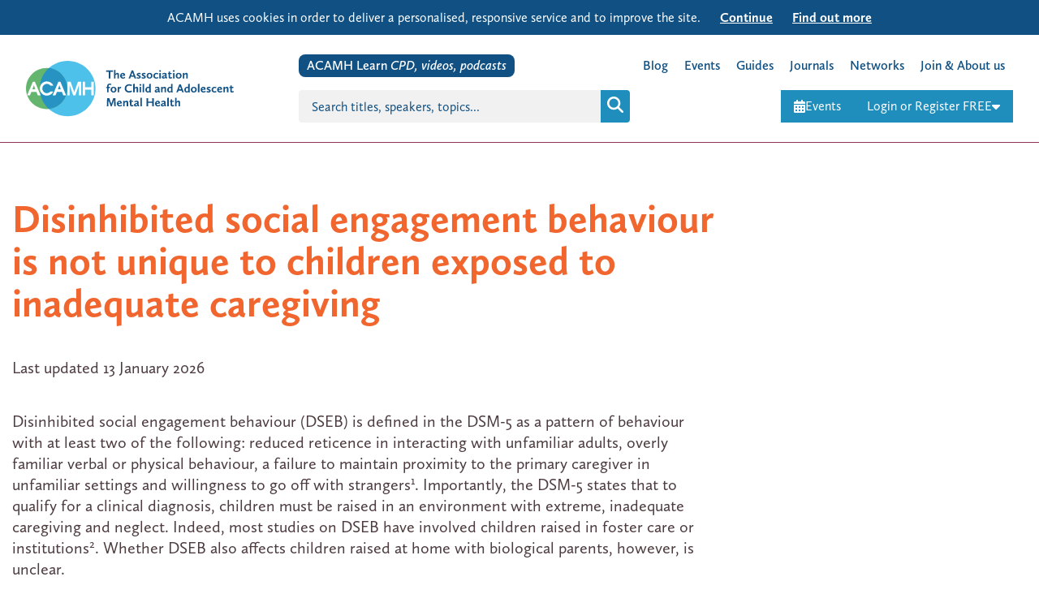

--- FILE ---
content_type: text/html; charset=UTF-8
request_url: https://www.acamh.org/research-digest/rd_disinhibited-social-engagement-behaviour-not-unique-to-children-to-inadequate-care/
body_size: 73816
content:
<!DOCTYPE html>
<html lang="en-GB" class="no-js">

<head>
	<meta charset="UTF-8">
<script type="text/javascript">
/* <![CDATA[ */
var gform;gform||(document.addEventListener("gform_main_scripts_loaded",function(){gform.scriptsLoaded=!0}),document.addEventListener("gform/theme/scripts_loaded",function(){gform.themeScriptsLoaded=!0}),window.addEventListener("DOMContentLoaded",function(){gform.domLoaded=!0}),gform={domLoaded:!1,scriptsLoaded:!1,themeScriptsLoaded:!1,isFormEditor:()=>"function"==typeof InitializeEditor,callIfLoaded:function(o){return!(!gform.domLoaded||!gform.scriptsLoaded||!gform.themeScriptsLoaded&&!gform.isFormEditor()||(gform.isFormEditor()&&console.warn("The use of gform.initializeOnLoaded() is deprecated in the form editor context and will be removed in Gravity Forms 3.1."),o(),0))},initializeOnLoaded:function(o){gform.callIfLoaded(o)||(document.addEventListener("gform_main_scripts_loaded",()=>{gform.scriptsLoaded=!0,gform.callIfLoaded(o)}),document.addEventListener("gform/theme/scripts_loaded",()=>{gform.themeScriptsLoaded=!0,gform.callIfLoaded(o)}),window.addEventListener("DOMContentLoaded",()=>{gform.domLoaded=!0,gform.callIfLoaded(o)}))},hooks:{action:{},filter:{}},addAction:function(o,r,e,t){gform.addHook("action",o,r,e,t)},addFilter:function(o,r,e,t){gform.addHook("filter",o,r,e,t)},doAction:function(o){gform.doHook("action",o,arguments)},applyFilters:function(o){return gform.doHook("filter",o,arguments)},removeAction:function(o,r){gform.removeHook("action",o,r)},removeFilter:function(o,r,e){gform.removeHook("filter",o,r,e)},addHook:function(o,r,e,t,n){null==gform.hooks[o][r]&&(gform.hooks[o][r]=[]);var d=gform.hooks[o][r];null==n&&(n=r+"_"+d.length),gform.hooks[o][r].push({tag:n,callable:e,priority:t=null==t?10:t})},doHook:function(r,o,e){var t;if(e=Array.prototype.slice.call(e,1),null!=gform.hooks[r][o]&&((o=gform.hooks[r][o]).sort(function(o,r){return o.priority-r.priority}),o.forEach(function(o){"function"!=typeof(t=o.callable)&&(t=window[t]),"action"==r?t.apply(null,e):e[0]=t.apply(null,e)})),"filter"==r)return e[0]},removeHook:function(o,r,t,n){var e;null!=gform.hooks[o][r]&&(e=(e=gform.hooks[o][r]).filter(function(o,r,e){return!!(null!=n&&n!=o.tag||null!=t&&t!=o.priority)}),gform.hooks[o][r]=e)}});
/* ]]> */
</script>

	<meta name="viewport" content="width=device-width">
	<link rel="profile" href="http://gmpg.org/xfn/11">
	<script src="https://use.typekit.net/bjo6xjv.js"></script>
	<script>
		try {
			Typekit.load({
				async: true
			});
		} catch (e) {}
	</script>
	<meta name='robots' content='index, follow, max-image-preview:large, max-snippet:-1, max-video-preview:-1' />

	<!-- This site is optimized with the Yoast SEO Premium plugin v23.9 (Yoast SEO v26.7) - https://yoast.com/wordpress/plugins/seo/ -->
	<title>Disinhibited social engagement behaviour is not unique to children exposed to inadequate caregiving - ACAMH</title>
	<meta name="description" content="Interestingly, the course of DSEB was not associated with neglect, emotional maltreatment or effortful control but there was evidence for a significant association with attention deficit/hyperactivity disorder and oppositional defiant disorder." />
	<link rel="canonical" href="https://www.acamh.org/research-digest/rd_disinhibited-social-engagement-behaviour-not-unique-to-children-to-inadequate-care/" />
	<meta property="og:locale" content="en_GB" />
	<meta property="og:type" content="article" />
	<meta property="og:title" content="Disinhibited social engagement behaviour is not unique to children exposed to inadequate caregiving" />
	<meta property="og:description" content="Interestingly, the course of DSEB was not associated with neglect, emotional maltreatment or effortful control but there was evidence for a significant association with attention deficit/hyperactivity disorder and oppositional defiant disorder." />
	<meta property="og:url" content="https://www.acamh.org/research-digest/rd_disinhibited-social-engagement-behaviour-not-unique-to-children-to-inadequate-care/" />
	<meta property="og:site_name" content="ACAMH" />
	<meta property="article:publisher" content="https://www.facebook.com/ACAMH/" />
	<meta property="article:modified_time" content="2026-01-13T14:15:36+00:00" />
	<meta name="twitter:card" content="summary_large_image" />
	<meta name="twitter:site" content="@acamh" />
	<script type="application/ld+json" class="yoast-schema-graph">{"@context":"https://schema.org","@graph":[{"@type":"WebPage","@id":"https://www.acamh.org/research-digest/rd_disinhibited-social-engagement-behaviour-not-unique-to-children-to-inadequate-care/","url":"https://www.acamh.org/research-digest/rd_disinhibited-social-engagement-behaviour-not-unique-to-children-to-inadequate-care/","name":"Disinhibited social engagement behaviour is not unique to children exposed to inadequate caregiving - ACAMH","isPartOf":{"@id":"https://www.acamh.org/#website"},"datePublished":"2020-01-13T14:56:18+00:00","dateModified":"2026-01-13T14:15:36+00:00","description":"Interestingly, the course of DSEB was not associated with neglect, emotional maltreatment or effortful control but there was evidence for a significant association with attention deficit/hyperactivity disorder and oppositional defiant disorder.","breadcrumb":{"@id":"https://www.acamh.org/research-digest/rd_disinhibited-social-engagement-behaviour-not-unique-to-children-to-inadequate-care/#breadcrumb"},"inLanguage":"en-GB","potentialAction":[{"@type":"ReadAction","target":["https://www.acamh.org/research-digest/rd_disinhibited-social-engagement-behaviour-not-unique-to-children-to-inadequate-care/"]}]},{"@type":"BreadcrumbList","@id":"https://www.acamh.org/research-digest/rd_disinhibited-social-engagement-behaviour-not-unique-to-children-to-inadequate-care/#breadcrumb","itemListElement":[{"@type":"ListItem","position":1,"name":"Home","item":"https://www.acamh.org/"},{"@type":"ListItem","position":2,"name":"Disinhibited social engagement behaviour is not unique to children exposed to inadequate caregiving"}]},{"@type":"WebSite","@id":"https://www.acamh.org/#website","url":"https://www.acamh.org/","name":"ACAMH","description":"Association for Child &amp; Adolescent Mental Health","publisher":{"@id":"https://www.acamh.org/#organization"},"potentialAction":[{"@type":"SearchAction","target":{"@type":"EntryPoint","urlTemplate":"https://www.acamh.org/?s={search_term_string}"},"query-input":{"@type":"PropertyValueSpecification","valueRequired":true,"valueName":"search_term_string"}}],"inLanguage":"en-GB"},{"@type":"Organization","@id":"https://www.acamh.org/#organization","name":"The Association for Child and Adolescent Mental Health","url":"https://www.acamh.org/","logo":{"@type":"ImageObject","inLanguage":"en-GB","@id":"https://www.acamh.org/#/schema/logo/image/","url":"https://www.acamh.org/app/uploads/2017/09/ACAMH_MasterLogo.png","contentUrl":"https://www.acamh.org/app/uploads/2017/09/ACAMH_MasterLogo.png","width":1789,"height":1276,"caption":"The Association for Child and Adolescent Mental Health"},"image":{"@id":"https://www.acamh.org/#/schema/logo/image/"},"sameAs":["https://www.facebook.com/ACAMH/","https://x.com/acamh","https://www.linkedin.com/company/acamh/","https://www.youtube.com/channel/UCjh_P9yTce8pYuCxBHsfjAA","https://www.instagram.com/assoc.camh/?hl=en"]}]}</script>
	<!-- / Yoast SEO Premium plugin. -->


<link rel='dns-prefetch' href='//share.oh.digital' />
<link rel='dns-prefetch' href='//cdn.jsdelivr.net' />
<link rel="alternate" type="application/rss+xml" title="ACAMH &raquo; Feed" href="https://www.acamh.org/feed/" />
<link rel="alternate" type="application/rss+xml" title="ACAMH &raquo; Comments Feed" href="https://www.acamh.org/comments/feed/" />
<link rel="alternate" type="application/rss+xml" title="ACAMH &raquo; Disinhibited social engagement behaviour is not unique to children exposed to inadequate caregiving Comments Feed" href="https://www.acamh.org/research-digest/rd_disinhibited-social-engagement-behaviour-not-unique-to-children-to-inadequate-care/feed/" />
<link rel="alternate" title="oEmbed (JSON)" type="application/json+oembed" href="https://www.acamh.org/wp-json/oembed/1.0/embed?url=https%3A%2F%2Fwww.acamh.org%2Fresearch-digest%2Frd_disinhibited-social-engagement-behaviour-not-unique-to-children-to-inadequate-care%2F" />
<link rel="alternate" title="oEmbed (XML)" type="text/xml+oembed" href="https://www.acamh.org/wp-json/oembed/1.0/embed?url=https%3A%2F%2Fwww.acamh.org%2Fresearch-digest%2Frd_disinhibited-social-engagement-behaviour-not-unique-to-children-to-inadequate-care%2F&#038;format=xml" />
<style id='wp-img-auto-sizes-contain-inline-css' type='text/css'>
img:is([sizes=auto i],[sizes^="auto," i]){contain-intrinsic-size:3000px 1500px}
/*# sourceURL=wp-img-auto-sizes-contain-inline-css */
</style>
<style id='wp-emoji-styles-inline-css' type='text/css'>

	img.wp-smiley, img.emoji {
		display: inline !important;
		border: none !important;
		box-shadow: none !important;
		height: 1em !important;
		width: 1em !important;
		margin: 0 0.07em !important;
		vertical-align: -0.1em !important;
		background: none !important;
		padding: 0 !important;
	}
/*# sourceURL=wp-emoji-styles-inline-css */
</style>
<style id='wp-block-library-inline-css' type='text/css'>
:root{--wp-block-synced-color:#7a00df;--wp-block-synced-color--rgb:122,0,223;--wp-bound-block-color:var(--wp-block-synced-color);--wp-editor-canvas-background:#ddd;--wp-admin-theme-color:#007cba;--wp-admin-theme-color--rgb:0,124,186;--wp-admin-theme-color-darker-10:#006ba1;--wp-admin-theme-color-darker-10--rgb:0,107,160.5;--wp-admin-theme-color-darker-20:#005a87;--wp-admin-theme-color-darker-20--rgb:0,90,135;--wp-admin-border-width-focus:2px}@media (min-resolution:192dpi){:root{--wp-admin-border-width-focus:1.5px}}.wp-element-button{cursor:pointer}:root .has-very-light-gray-background-color{background-color:#eee}:root .has-very-dark-gray-background-color{background-color:#313131}:root .has-very-light-gray-color{color:#eee}:root .has-very-dark-gray-color{color:#313131}:root .has-vivid-green-cyan-to-vivid-cyan-blue-gradient-background{background:linear-gradient(135deg,#00d084,#0693e3)}:root .has-purple-crush-gradient-background{background:linear-gradient(135deg,#34e2e4,#4721fb 50%,#ab1dfe)}:root .has-hazy-dawn-gradient-background{background:linear-gradient(135deg,#faaca8,#dad0ec)}:root .has-subdued-olive-gradient-background{background:linear-gradient(135deg,#fafae1,#67a671)}:root .has-atomic-cream-gradient-background{background:linear-gradient(135deg,#fdd79a,#004a59)}:root .has-nightshade-gradient-background{background:linear-gradient(135deg,#330968,#31cdcf)}:root .has-midnight-gradient-background{background:linear-gradient(135deg,#020381,#2874fc)}:root{--wp--preset--font-size--normal:16px;--wp--preset--font-size--huge:42px}.has-regular-font-size{font-size:1em}.has-larger-font-size{font-size:2.625em}.has-normal-font-size{font-size:var(--wp--preset--font-size--normal)}.has-huge-font-size{font-size:var(--wp--preset--font-size--huge)}.has-text-align-center{text-align:center}.has-text-align-left{text-align:left}.has-text-align-right{text-align:right}.has-fit-text{white-space:nowrap!important}#end-resizable-editor-section{display:none}.aligncenter{clear:both}.items-justified-left{justify-content:flex-start}.items-justified-center{justify-content:center}.items-justified-right{justify-content:flex-end}.items-justified-space-between{justify-content:space-between}.screen-reader-text{border:0;clip-path:inset(50%);height:1px;margin:-1px;overflow:hidden;padding:0;position:absolute;width:1px;word-wrap:normal!important}.screen-reader-text:focus{background-color:#ddd;clip-path:none;color:#444;display:block;font-size:1em;height:auto;left:5px;line-height:normal;padding:15px 23px 14px;text-decoration:none;top:5px;width:auto;z-index:100000}html :where(.has-border-color){border-style:solid}html :where([style*=border-top-color]){border-top-style:solid}html :where([style*=border-right-color]){border-right-style:solid}html :where([style*=border-bottom-color]){border-bottom-style:solid}html :where([style*=border-left-color]){border-left-style:solid}html :where([style*=border-width]){border-style:solid}html :where([style*=border-top-width]){border-top-style:solid}html :where([style*=border-right-width]){border-right-style:solid}html :where([style*=border-bottom-width]){border-bottom-style:solid}html :where([style*=border-left-width]){border-left-style:solid}html :where(img[class*=wp-image-]){height:auto;max-width:100%}:where(figure){margin:0 0 1em}html :where(.is-position-sticky){--wp-admin--admin-bar--position-offset:var(--wp-admin--admin-bar--height,0px)}@media screen and (max-width:600px){html :where(.is-position-sticky){--wp-admin--admin-bar--position-offset:0px}}

/*# sourceURL=wp-block-library-inline-css */
</style><style id='global-styles-inline-css' type='text/css'>
:root{--wp--preset--aspect-ratio--square: 1;--wp--preset--aspect-ratio--4-3: 4/3;--wp--preset--aspect-ratio--3-4: 3/4;--wp--preset--aspect-ratio--3-2: 3/2;--wp--preset--aspect-ratio--2-3: 2/3;--wp--preset--aspect-ratio--16-9: 16/9;--wp--preset--aspect-ratio--9-16: 9/16;--wp--preset--color--black: #000000;--wp--preset--color--cyan-bluish-gray: #abb8c3;--wp--preset--color--white: #ffffff;--wp--preset--color--pale-pink: #f78da7;--wp--preset--color--vivid-red: #cf2e2e;--wp--preset--color--luminous-vivid-orange: #ff6900;--wp--preset--color--luminous-vivid-amber: #fcb900;--wp--preset--color--light-green-cyan: #7bdcb5;--wp--preset--color--vivid-green-cyan: #00d084;--wp--preset--color--pale-cyan-blue: #8ed1fc;--wp--preset--color--vivid-cyan-blue: #0693e3;--wp--preset--color--vivid-purple: #9b51e0;--wp--preset--gradient--vivid-cyan-blue-to-vivid-purple: linear-gradient(135deg,rgb(6,147,227) 0%,rgb(155,81,224) 100%);--wp--preset--gradient--light-green-cyan-to-vivid-green-cyan: linear-gradient(135deg,rgb(122,220,180) 0%,rgb(0,208,130) 100%);--wp--preset--gradient--luminous-vivid-amber-to-luminous-vivid-orange: linear-gradient(135deg,rgb(252,185,0) 0%,rgb(255,105,0) 100%);--wp--preset--gradient--luminous-vivid-orange-to-vivid-red: linear-gradient(135deg,rgb(255,105,0) 0%,rgb(207,46,46) 100%);--wp--preset--gradient--very-light-gray-to-cyan-bluish-gray: linear-gradient(135deg,rgb(238,238,238) 0%,rgb(169,184,195) 100%);--wp--preset--gradient--cool-to-warm-spectrum: linear-gradient(135deg,rgb(74,234,220) 0%,rgb(151,120,209) 20%,rgb(207,42,186) 40%,rgb(238,44,130) 60%,rgb(251,105,98) 80%,rgb(254,248,76) 100%);--wp--preset--gradient--blush-light-purple: linear-gradient(135deg,rgb(255,206,236) 0%,rgb(152,150,240) 100%);--wp--preset--gradient--blush-bordeaux: linear-gradient(135deg,rgb(254,205,165) 0%,rgb(254,45,45) 50%,rgb(107,0,62) 100%);--wp--preset--gradient--luminous-dusk: linear-gradient(135deg,rgb(255,203,112) 0%,rgb(199,81,192) 50%,rgb(65,88,208) 100%);--wp--preset--gradient--pale-ocean: linear-gradient(135deg,rgb(255,245,203) 0%,rgb(182,227,212) 50%,rgb(51,167,181) 100%);--wp--preset--gradient--electric-grass: linear-gradient(135deg,rgb(202,248,128) 0%,rgb(113,206,126) 100%);--wp--preset--gradient--midnight: linear-gradient(135deg,rgb(2,3,129) 0%,rgb(40,116,252) 100%);--wp--preset--font-size--small: 13px;--wp--preset--font-size--medium: 20px;--wp--preset--font-size--large: 36px;--wp--preset--font-size--x-large: 42px;--wp--preset--spacing--20: 0.44rem;--wp--preset--spacing--30: 0.67rem;--wp--preset--spacing--40: 1rem;--wp--preset--spacing--50: 1.5rem;--wp--preset--spacing--60: 2.25rem;--wp--preset--spacing--70: 3.38rem;--wp--preset--spacing--80: 5.06rem;--wp--preset--shadow--natural: 6px 6px 9px rgba(0, 0, 0, 0.2);--wp--preset--shadow--deep: 12px 12px 50px rgba(0, 0, 0, 0.4);--wp--preset--shadow--sharp: 6px 6px 0px rgba(0, 0, 0, 0.2);--wp--preset--shadow--outlined: 6px 6px 0px -3px rgb(255, 255, 255), 6px 6px rgb(0, 0, 0);--wp--preset--shadow--crisp: 6px 6px 0px rgb(0, 0, 0);}:where(.is-layout-flex){gap: 0.5em;}:where(.is-layout-grid){gap: 0.5em;}body .is-layout-flex{display: flex;}.is-layout-flex{flex-wrap: wrap;align-items: center;}.is-layout-flex > :is(*, div){margin: 0;}body .is-layout-grid{display: grid;}.is-layout-grid > :is(*, div){margin: 0;}:where(.wp-block-columns.is-layout-flex){gap: 2em;}:where(.wp-block-columns.is-layout-grid){gap: 2em;}:where(.wp-block-post-template.is-layout-flex){gap: 1.25em;}:where(.wp-block-post-template.is-layout-grid){gap: 1.25em;}.has-black-color{color: var(--wp--preset--color--black) !important;}.has-cyan-bluish-gray-color{color: var(--wp--preset--color--cyan-bluish-gray) !important;}.has-white-color{color: var(--wp--preset--color--white) !important;}.has-pale-pink-color{color: var(--wp--preset--color--pale-pink) !important;}.has-vivid-red-color{color: var(--wp--preset--color--vivid-red) !important;}.has-luminous-vivid-orange-color{color: var(--wp--preset--color--luminous-vivid-orange) !important;}.has-luminous-vivid-amber-color{color: var(--wp--preset--color--luminous-vivid-amber) !important;}.has-light-green-cyan-color{color: var(--wp--preset--color--light-green-cyan) !important;}.has-vivid-green-cyan-color{color: var(--wp--preset--color--vivid-green-cyan) !important;}.has-pale-cyan-blue-color{color: var(--wp--preset--color--pale-cyan-blue) !important;}.has-vivid-cyan-blue-color{color: var(--wp--preset--color--vivid-cyan-blue) !important;}.has-vivid-purple-color{color: var(--wp--preset--color--vivid-purple) !important;}.has-black-background-color{background-color: var(--wp--preset--color--black) !important;}.has-cyan-bluish-gray-background-color{background-color: var(--wp--preset--color--cyan-bluish-gray) !important;}.has-white-background-color{background-color: var(--wp--preset--color--white) !important;}.has-pale-pink-background-color{background-color: var(--wp--preset--color--pale-pink) !important;}.has-vivid-red-background-color{background-color: var(--wp--preset--color--vivid-red) !important;}.has-luminous-vivid-orange-background-color{background-color: var(--wp--preset--color--luminous-vivid-orange) !important;}.has-luminous-vivid-amber-background-color{background-color: var(--wp--preset--color--luminous-vivid-amber) !important;}.has-light-green-cyan-background-color{background-color: var(--wp--preset--color--light-green-cyan) !important;}.has-vivid-green-cyan-background-color{background-color: var(--wp--preset--color--vivid-green-cyan) !important;}.has-pale-cyan-blue-background-color{background-color: var(--wp--preset--color--pale-cyan-blue) !important;}.has-vivid-cyan-blue-background-color{background-color: var(--wp--preset--color--vivid-cyan-blue) !important;}.has-vivid-purple-background-color{background-color: var(--wp--preset--color--vivid-purple) !important;}.has-black-border-color{border-color: var(--wp--preset--color--black) !important;}.has-cyan-bluish-gray-border-color{border-color: var(--wp--preset--color--cyan-bluish-gray) !important;}.has-white-border-color{border-color: var(--wp--preset--color--white) !important;}.has-pale-pink-border-color{border-color: var(--wp--preset--color--pale-pink) !important;}.has-vivid-red-border-color{border-color: var(--wp--preset--color--vivid-red) !important;}.has-luminous-vivid-orange-border-color{border-color: var(--wp--preset--color--luminous-vivid-orange) !important;}.has-luminous-vivid-amber-border-color{border-color: var(--wp--preset--color--luminous-vivid-amber) !important;}.has-light-green-cyan-border-color{border-color: var(--wp--preset--color--light-green-cyan) !important;}.has-vivid-green-cyan-border-color{border-color: var(--wp--preset--color--vivid-green-cyan) !important;}.has-pale-cyan-blue-border-color{border-color: var(--wp--preset--color--pale-cyan-blue) !important;}.has-vivid-cyan-blue-border-color{border-color: var(--wp--preset--color--vivid-cyan-blue) !important;}.has-vivid-purple-border-color{border-color: var(--wp--preset--color--vivid-purple) !important;}.has-vivid-cyan-blue-to-vivid-purple-gradient-background{background: var(--wp--preset--gradient--vivid-cyan-blue-to-vivid-purple) !important;}.has-light-green-cyan-to-vivid-green-cyan-gradient-background{background: var(--wp--preset--gradient--light-green-cyan-to-vivid-green-cyan) !important;}.has-luminous-vivid-amber-to-luminous-vivid-orange-gradient-background{background: var(--wp--preset--gradient--luminous-vivid-amber-to-luminous-vivid-orange) !important;}.has-luminous-vivid-orange-to-vivid-red-gradient-background{background: var(--wp--preset--gradient--luminous-vivid-orange-to-vivid-red) !important;}.has-very-light-gray-to-cyan-bluish-gray-gradient-background{background: var(--wp--preset--gradient--very-light-gray-to-cyan-bluish-gray) !important;}.has-cool-to-warm-spectrum-gradient-background{background: var(--wp--preset--gradient--cool-to-warm-spectrum) !important;}.has-blush-light-purple-gradient-background{background: var(--wp--preset--gradient--blush-light-purple) !important;}.has-blush-bordeaux-gradient-background{background: var(--wp--preset--gradient--blush-bordeaux) !important;}.has-luminous-dusk-gradient-background{background: var(--wp--preset--gradient--luminous-dusk) !important;}.has-pale-ocean-gradient-background{background: var(--wp--preset--gradient--pale-ocean) !important;}.has-electric-grass-gradient-background{background: var(--wp--preset--gradient--electric-grass) !important;}.has-midnight-gradient-background{background: var(--wp--preset--gradient--midnight) !important;}.has-small-font-size{font-size: var(--wp--preset--font-size--small) !important;}.has-medium-font-size{font-size: var(--wp--preset--font-size--medium) !important;}.has-large-font-size{font-size: var(--wp--preset--font-size--large) !important;}.has-x-large-font-size{font-size: var(--wp--preset--font-size--x-large) !important;}
/*# sourceURL=global-styles-inline-css */
</style>

<style id='classic-theme-styles-inline-css' type='text/css'>
/*! This file is auto-generated */
.wp-block-button__link{color:#fff;background-color:#32373c;border-radius:9999px;box-shadow:none;text-decoration:none;padding:calc(.667em + 2px) calc(1.333em + 2px);font-size:1.125em}.wp-block-file__button{background:#32373c;color:#fff;text-decoration:none}
/*# sourceURL=/wp-includes/css/classic-themes.min.css */
</style>
<link rel='stylesheet' id='bbp-default-css' href='https://www.acamh.org/app/themes/acamh/css/bbpress.min.css?ver=2.6.14' type='text/css' media='all' />
<link rel='stylesheet' id='fa-css-css' href='https://cdn.jsdelivr.net/npm/@fortawesome/fontawesome-free@6.5.2/css/fontawesome.min.css' type='text/css' media='all' />
<link rel='stylesheet' id='acamh-style-css' href='https://www.acamh.org/app/themes/acamh/css/main.css?ver=13e55add6' type='text/css' media='all' />
<link rel='stylesheet' id='new-header-css' href='https://www.acamh.org/app/themes/acamh/css/new-header.css?ver=13e55add6' type='text/css' media='all' />
<script type="text/javascript" id="altcha-widget-custom-options-js-after">
/* <![CDATA[ */
(() => { window.ALTCHA_WIDGET_ATTRS = {"challengeurl":"https:\/\/www.acamh.org\/wp-json\/altcha\/v1\/challenge","strings":"{\"error\":\"Verification failed. Try again later.\",\"footer\":\"Protected by <a href=\\\"https:\\\/\\\/altcha.org\\\/\\\" target=\\\"_blank\\\">ALTCHA<\\\/a>\",\"label\":\"I'm not a robot\",\"verified\":\"Verified\",\"verifying\":\"Verifying...\",\"waitAlert\":\"Verifying... please wait.\"}","floating":"auto","delay":"1500","hidelogo":"1","hidefooter":"1"}; })();
//# sourceURL=altcha-widget-custom-options-js-after
/* ]]> */
</script>
<script type="text/javascript" src="https://www.acamh.org/cms/wp-includes/js/jquery/jquery.min.js?ver=3.7.1" id="jquery-core-js"></script>
<script type="text/javascript" src="https://www.acamh.org/cms/wp-includes/js/jquery/jquery-migrate.min.js?ver=3.4.1" id="jquery-migrate-js"></script>
<script type="text/javascript" id="wpmst-subscribe-form-ajax-js-extra">
/* <![CDATA[ */
var wpmst_ajax_object = {"ajaxurl":"https://www.acamh.org/cms/wp-admin/admin-ajax.php"};
//# sourceURL=wpmst-subscribe-form-ajax-js-extra
/* ]]> */
</script>
<script type="text/javascript" src="https://www.acamh.org/app/plugins/wp-mailster/asset/js/wpmstsubscribe.js?ver=6.9" id="wpmst-subscribe-form-ajax-js"></script>
<script type="text/javascript" src="https://cdn.jsdelivr.net/npm/@fortawesome/fontawesome-free@6.5.2/js/all.min.js" id="fa-js"></script>
<script type="text/javascript" src="https://www.acamh.org/app/themes/acamh/js/jquery.cookie.js?ver=1.4.0" id="jquery-cookie-js"></script>
<script type="text/javascript" src="https://www.acamh.org/app/themes/acamh/js/lib/jquery.bxslider.min.js?ver=4.1.2" id="bxslider-js"></script>
<script type="text/javascript" src="https://www.acamh.org/app/themes/acamh/js/jquery.main.js?ver=1.1.2" id="acamh-main-js"></script>
<script type="text/javascript" src="https://www.acamh.org/app/themes/acamh/js/high-contrast.js?ver=1.0.0" id="acamh-high-contrast-js"></script>
<link rel="EditURI" type="application/rsd+xml" title="RSD" href="https://www.acamh.org/cms/xmlrpc.php?rsd" />
<meta name="generator" content="WordPress 6.9" />
<link rel='shortlink' href='https://www.acamh.org/?p=10704' />

	<script type="text/javascript">var ajaxurl = 'https://www.acamh.org/cms/wp-admin/admin-ajax.php';</script>

<!-- HFCM by 99 Robots - Snippet # 4: GTM - Head -->
<!-- Google Tag Manager -->
<script>(function(w,d,s,l,i){w[l]=w[l]||[];w[l].push({'gtm.start':
new Date().getTime(),event:'gtm.js'});var f=d.getElementsByTagName(s)[0],
j=d.createElement(s),dl=l!='dataLayer'?'&l='+l:'';j.async=true;j.src=
'https://www.googletagmanager.com/gtm.js?id='+i+dl;f.parentNode.insertBefore(j,f);
})(window,document,'script','dataLayer','GTM-TV4MJM2');</script>
<!-- End Google Tag Manager -->
<!-- /end HFCM by 99 Robots -->
<!-- HFCM by 99 Robots - Snippet # 5: GTM - Body -->
<!-- Google Tag Manager (noscript) -->
<noscript><iframe src="https://www.googletagmanager.com/ns.html?id=GTM-TV4MJM2"
height="0" width="0" style="display:none;visibility:hidden"></iframe></noscript>
<!-- End Google Tag Manager (noscript) -->
<!-- /end HFCM by 99 Robots -->
<link rel="icon" href="https://www.acamh.org/app/uploads/2026/01/acamh-icon-106x103.jpg" sizes="32x32" />
<link rel="icon" href="https://www.acamh.org/app/uploads/2026/01/acamh-icon-200x200.jpg" sizes="192x192" />
<link rel="apple-touch-icon" href="https://www.acamh.org/app/uploads/2026/01/acamh-icon-200x200.jpg" />
<meta name="msapplication-TileImage" content="https://www.acamh.org/app/uploads/2026/01/acamh-icon-300x300.jpg" />
<link rel='stylesheet' id='altcha-widget-styles-css' href='https://www.acamh.org/app/plugins/altcha-spam-protection/public/altcha.css?ver=1.26.3' type='text/css' media='all' />
</head>

<body class="bp-nouveau wp-singular research_digest-template-default single single-research_digest postid-10704 wp-theme-acamh bridge-section">
	<div id="wrapper">
		<div id="cookie-notice" class="cookie-policy">
			<div class="container">
				<div class="description">
					ACAMH uses cookies in order to deliver a personalised, responsive service and to improve the site.				</div>
				<div id="cookie-actions" class="cookie-links">
					<ul>
						<li><a class="continue" href="#">Continue</a></li>
						<li><a href="/tcs/">Find out more</a></li>
					</ul>
				</div>
			</div>
		</div>
		<script>
			if (typeof initCookieMessage === "function") initCookieMessage();
		</script>
		<header class="global-header" x-data="{ nav : false }">
	<nav class="header-navigation">
		<section class="menu-toggle-logo-container">
			<a tabindex="1" href="#" @click.prevent="nav = !nav" class="icon">
				<i class="fa-solid fa-bars" aria-hidden="true" x-show="!nav"></i>
				<i class="fa-solid fa-xmark" aria-hidden="true" x-show="nav"></i>
			</a>
			<a tabindex="1" href="/" class="logo-container">
				<img class="logo" alt="The Association for Child and Adolescent Mental Health">
			</a>
		</section>
		<section class="cart-user-container">
			<a tabindex="4" href="/events/" class="events-link"><i class="fa-solid fa-calendar-days" aria-hidden="true"></i>Events </a>
			<div class="widgetPlaceHolder login-link-container dropdown">
				<div class="loginWidget">
					<div>
						<div class="login-button-wrapper">
	<div class="login-button-dropdown">
		<button tabindex="4" class="login-link">
			Login or Register FREE			<i class="fa fa-caret-down" aria-hidden="true"></i>
		</button>
		<div class="login-button-dropdown-content">
						<a href="/login" target="" tabindex="4">Login</a>
						<a href="/blog/free-account/" target="_blank" tabindex="4">Register FREE</a>
					</div>
	</div>
</div>					</div>
				</div>
			</div>
		</section>
		<section class="header-search-container">
			<form role="search" method="get" action="https://www.acamh.org/">
				<input id="headerSearchInput" tabindex="3" type="text" placeholder="Search titles, speakers, topics..." name="s" autocomplete="off">
				<button tabindex="3" type="submit"><i class="fa-solid fa-magnifying-glass fa-lg" aria-hidden="true"></i></button>
			</form>
		</section>

		<section class="acamh-learn-links-container">
			<div class="widgetPlaceHolder">
				<div class="collapse collapse-arrow">
					<input tabindex="2" class="acamh-learn-links-container-check" type="checkbox" checked="">
					<div class="collapse-title acamh-learn-collapse">
						<h3 class="acamh-learn-collapse-h3"><a href="https://acamhlearn.org">ACAMH Learn <em class="videos-cpd-podcasts-text">Videos, CPD, Podcasts</em></a></h3>
					</div>
									</div>
			</div>
		</section>

		<section class="acamh-org-links-container">
			<div class="acamh-learn-link"><a href="https://acamhlearn.org" tabindex="2">ACAMH Learn<span class="hide"> CPD, videos, podcasts</span></a></div>
							<div class="acamh-org-links-wrapper">
											<a tabindex="2" href="https://www.acamh.org/category/blog/" class=" menu-item-type-taxonomy menu-item-object-category">Blog</a>
											<a tabindex="2" href="https://www.acamh.org/events/" class="">Events</a>
											<a tabindex="2" href="https://www.acamh.org/guides/" class="">Guides</a>
											<a tabindex="2" href="https://www.acamh.org/journal-publications/" class="">Journals</a>
											<a tabindex="2" href="https://www.acamh.org/hubs/" class="">Networks</a>
											<a tabindex="2" href="https://www.acamh.org/about-acamh/" class="">Join &amp; About us</a>
									</div>
					</section>



	</nav>
	<nav class="mobile-nav" role="navigation" x-show="nav" x-cloak>
	<ul>
		
									<li><a href="https://www.acamh.org/category/blog/" class=" menu-item-type-taxonomy menu-item-object-category">Blog</a></li>
							<li><a href="https://www.acamh.org/events/" class="">Events</a></li>
							<li><a href="https://www.acamh.org/guides/" class="">Guides</a></li>
							<li><a href="https://www.acamh.org/journal-publications/" class="">Journals</a></li>
							<li><a href="https://www.acamh.org/hubs/" class="">Networks</a></li>
							<li><a href="https://www.acamh.org/about-acamh/" class="">Join &amp; About us</a></li>
						</ul>
</nav></header>
		
		<main id="main">

		<div id="two-columns">
	<div class="container">
		<div id="content" class="research-digest">
			<h1 class="header h2">Disinhibited social engagement behaviour is not unique to children exposed to inadequate caregiving</h1>
			<article>
				<header>
					
					<div class="date-meta">Last updated 13 January 2026</div>

									</header>

				<section class="text-content">
					<p>Disinhibited social engagement behaviour (DSEB) is defined in the DSM-5 as a pattern of behaviour with at least two of the following: reduced reticence in interacting with unfamiliar adults, overly familiar verbal or physical behaviour, a failure to maintain proximity to the primary caregiver in unfamiliar settings and willingness to go off with strangers<sup>1</sup>. Importantly, the DSM-5 states that to qualify for a clinical diagnosis, children must be raised in an environment with extreme, inadequate caregiving and neglect. Indeed, most studies on DSEB have involved children raised in foster care or institutions<sup>2</sup>. Whether DSEB also affects children raised at home with biological parents, however, is unclear.</p>
<p>Researchers in the Netherlands have now addressed this question in a longitudinal study of 124 children (mean age 4 years) living at home with their biological parents, who were referred for treatment for emotional and behavioural problems. Scheper <em>et al.</em> assessed neglect, emotional maltreatment, emotional control and DSEB at referral and again 4 years later. They found that parent-reported DSEB persisted in 57% of the children with DSEB at baseline. Interestingly, the course of DSEB was not associated with neglect, emotional maltreatment or effortful control but there was evidence for a significant association with attention deficit/hyperactivity disorder and oppositional defiant disorder. These findings suggest that DSEB should be considered in the assessment and treatment process in referred young children and that DSEB should not necessarily be used as an indicator for maltreatment.</p>
<p><strong>Referring to:</strong></p>
<p><em>Scheper, F.Y., Groot, C.R.M., de Vries, A.L.C., Doreleikers, T.A.H., Jansen, L.M.C. &amp; Schuengel, C. (2019), Course of disinhibited social engagement behavior in clinically referred home-reared preschool children. J. Child Psychol. Psychiatr. 60: 555-565. doi:</em> <em>10.111/jcpp.12994.</em></p>
<p><strong>Glossary:</strong></p>
<p><strong><em>Effortful control:</em></strong><em> Defined by Rothbart, M.K. et al. in 1994 as the ability of a child to use attentional resources and to inhibit or activate behavioural responses to regulate emotions and related behaviours. Effortful control allows for control over actions and adjustment to different situations in a flexible and conscious manner.</em></p>
<p><strong>References:</strong></p>
<p><em><sup>1</sup></em>A<em>merican Psychiatric Association (2013). Diagnostic and statistical manual of mental disorders- fifth edition (DSM-5). Washington DC.</em></p>
<p><em> </em><em><sup>2</sup>Zeanah,C.H. et al. (2015), Annual Research Review: Attachment disorders in early childhood – clinical presentation, causes, correlates, and  treatment. J. Child Psychol. Psychiatr. 56: 207–222. doi: 10.1111/jcpp.12347.</em></p>
				</section>

				<footer>
					<div class="social-block no-left-padding">
			<p>DOI: <a href="https://doi.org/10.13056/acamh.10704">10.13056/acamh.10704</a></p>
			<strong>Share this</strong>
	
	<ul class="social-networks">
		<li>
			<a href="#" class="social-share" data-network="Twitter"><span class="icon-twitter2 st_twitter_custom"></span></a>
		</li>
		<li>
			<a href="#" class="social-share" data-network="Facebook"><span class="icon-facebook2 st_facebook_custom"></span></a>
		</li>
		<li>
			<a href="#" class="social-share" data-network="LinkedIn"><span class="icon-linkedin2 st_linkedin_custom"></span></a>
		</li>
		<li>
			<a href="#" class="social-share" data-network="Other"><span class="icon-share st_sharethis_custom"></span></a>
		</li>
	</ul>

			<ul class="share">
						<li><a href="#comments">0 comments</a></li>
		</ul>
	</div>
					
<div class="terms-block no-left-padding" x-data="{ open: false }">
	<div class="terms-block__first-few" x-show="!open">
		<ul>
			<li>
				<strong>Tags:</strong>

				
		<a href="https://www.acamh.org/populations/child-maltreatment/neglect/">Neglect</a>,		<a href="https://www.acamh.org/publication-types/cohort-study/">Cohort study</a>&#8230;
									<a @click="open = true" class="terms-block__show-hide">Show all</a>
							</li>
		</ul>
	</div>

			<div class="terms-block__all" x-show="open">
			<ul>
																														<li>
							<strong>Populations:</strong>

							
		<a href="https://www.acamh.org/populations/child-maltreatment/neglect/">Neglect</a>
						</li>
																																			<li>
							<strong>Publication Types:</strong>

							
		<a href="https://www.acamh.org/publication-types/cohort-study/">Cohort study</a>,		<a href="https://www.acamh.org/publication-types/acamh-website-content-types/research-digest/">Research digest</a>
						</li>
																										<li>
							<strong>Symptoms:</strong>

							
		<a href="https://www.acamh.org/symptoms/actively-approaches-unfamiliar-adults/">actively approaches unfamiliar adults</a>,		<a href="https://www.acamh.org/symptoms/overly-friendly-with-strangers/">overly friendly with strangers</a>,		<a href="https://www.acamh.org/symptoms/socially-disinhibited-relationships-with-adults/">socially disinhibited relationships with adults</a>
						</li>
																					</ul>
			<a @click="open = false" class="terms-block__show-hide">Hide</a>
		</div>
	</div>
											<div class="tax-meta">
							<strong>Tagged with: </strong>
							<a href="https://www.acamh.org/tag/attachment/" rel="tag">Attachment</a>						</div>
					
					<article class="author">
	<a href="https://www.acamh.org/author/dr-jessica-edwards/" class="img-holder">
		<img alt='Dr Jessica Edwards' src='https://www.acamh.org/app/uploads/2018/11/jessica_edwards_web-230x230.png' srcset='https://www.acamh.org/app/uploads/2018/11/jessica_edwards_web-460x460.png 2x' class='avatar avatar-230 photo' height='230' width='230' fetchpriority='high' decoding='async'/>	</a>
	<div class="holder">
		<div class="text-block">
			<div class="text">
				<div>
					<strong class="name"><a href="https://www.acamh.org/author/dr-jessica-edwards/" title="Posts by Dr Jessica Edwards" rel="author">Dr Jessica Edwards</a></strong>
					<div class="bio">
													Jessica received her MA in Biological Sciences and her DPhil in Neurobehavioural Genetics from the University of Oxford (Magdalen College). After completing her post-doctoral research, she moved into scientific editing and publishing, first working for Spandidos Publications (London, UK) and then moving to Nature Publishing Group. Jessica is now a freelance editor and science writer, and started writing for “The Bridge” in December 2017.											</div>
				</div>
			</div>

					</div>
	</div>
</article>
					<div id="comments">
	
	<div class="user-comments">
			<div id="respond" class="comment-respond">
		<h3 id="reply-title" class="comment-reply-title"><h2>Add a comment</h2> <small><a rel="nofollow" id="cancel-comment-reply-link" href="/research-digest/rd_disinhibited-social-engagement-behaviour-not-unique-to-children-to-inadequate-care/#respond" style="display:none;">Cancel reply</a></small></h3><form action="https://www.acamh.org/cms/wp-comments-post.php" method="post" id="commentform" class="comment-form"><p class="comment-notes"><span id="email-notes">Your email address will not be published.</span> <span class="required-field-message">Required fields are marked <span class="required">*</span></span></p><p class="comment-form-comment"><label for="comment">Comment <span class="required">*</span></label> <textarea id="comment" name="comment" cols="45" rows="8" maxlength="65525" required></textarea></p><p class="comment-form-author"><label for="author">Name</label> <span class="required">*</span><input id="author" name="author" type="text" value="" size="30" /></p>
<p class="comment-form-email"><label for="email">Email</label> <span class="required">*</span><input id="email" name="email" type="text" value="" size="30" /></p>
<div class="altcha-widget-wrap"><altcha-widget challengeurl="https://www.acamh.org/wp-json/altcha/v1/challenge" strings="{&quot;error&quot;:&quot;Verification failed. Try again later.&quot;,&quot;footer&quot;:&quot;Protected by &lt;a href=\&quot;https:\/\/altcha.org\/\&quot; target=\&quot;_blank\&quot;&gt;ALTCHA&lt;\/a&gt;&quot;,&quot;label&quot;:&quot;I&#039;m not a robot&quot;,&quot;verified&quot;:&quot;Verified&quot;,&quot;verifying&quot;:&quot;Verifying...&quot;,&quot;waitAlert&quot;:&quot;Verifying... please wait.&quot;}" floating="auto" delay="1500" hidelogo="1" hidefooter="1"></altcha-widget><noscript><div class="altcha-no-javascript">This form requires JavaScript!</div></noscript></div><p class="form-submit"><input name="submit" type="submit" id="submit" class="btn btn-primary" value="Post Comment" /> <input type='hidden' name='comment_post_ID' value='10704' id='comment_post_ID' />
<input type='hidden' name='comment_parent' id='comment_parent' value='0' />
</p></form>	</div><!-- #respond -->
		</div>
</div>
				</footer>
			</article>
		</div>
		<aside id="sidebar-1" class="sidebar">
	</aside>	</div>
</div>

				</main>
				<footer id="footer">
					<div class="container">
						<div class="f-content">
							<div class="f-holder">
								<div class="logo">
									<a href="https://www.acamh.org"><img src="https://www.acamh.org/app/themes/acamh/images/logo01.svg" width="366" height="98" alt="The Association for Child and Adolescent Mental Health"></a>
																	</div>
								<div class="holder">
																			<div class="address-block">
											<address>
												<h4>ACAMH</h4>
												<p>St Saviour's House 39-41 Union Street, London SE1 1SD</p>
											</address>
																													<ul class="info-list">
																									<li><a class="phone" href="tel:++44 (0)20 7403 7458">+44 (0)20 7403 7458</a></li>
																																					<li><a class="mail" href="mailto:membership@acamh.org">membership@acamh.org</a></li>
																							</ul>
																												</div>
									
									
									
                <div class='gf_browser_chrome gform_wrapper gform_legacy_markup_wrapper gform-theme--no-framework signup-forms_wrapper subscribe_wrapper' data-form-theme='legacy' data-form-index='0' id='gform_wrapper_1' ><div id='gf_1' class='gform_anchor' tabindex='-1'></div>
                        <div class='gform_heading'>
                            <h3 class="gform_title">Sign up for our newsletter</h3>
                        </div><form method='post' enctype='multipart/form-data'  id='gform_1' class='signup-forms subscribe' action='/newsletter-signup/' data-formid='1' novalidate>
                        <div class='gform-body gform_body'><ul id='gform_fields_1' class='gform_fields top_label form_sublabel_below description_below validation_below'><li id="field_1_9" class="gfield gfield--type-honeypot gform_validation_container field_sublabel_below gfield--has-description field_description_below field_validation_below gfield_visibility_visible"  ><label class='gfield_label gform-field-label' for='input_1_9'>Instagram</label><div class='ginput_container'><input name='input_9' id='input_1_9' type='text' value='' autocomplete='new-password'/></div><div class='gfield_description' id='gfield_description_1_9'>This field is for validation purposes and should be left unchanged.</div></li><li id="field_1_1" class="gfield gfield--type-text gfield--input-type-text form-group gfield_contains_required field_sublabel_below gfield--no-description field_description_below field_validation_below gfield_visibility_visible"  ><label class='gfield_label gform-field-label' for='input_1_1'>Name<span class="gfield_required"><span class="gfield_required gfield_required_asterisk">*</span></span></label><div class='ginput_container ginput_container_text'><input name='input_1' id='input_1_1' type='text' value='' class='medium'    placeholder='Name' aria-required="true" aria-invalid="false"   /></div></li><li id="field_1_2" class="gfield gfield--type-email gfield--input-type-email form-group gfield_contains_required field_sublabel_below gfield--no-description field_description_below field_validation_below gfield_visibility_visible"  ><label class='gfield_label gform-field-label' for='input_1_2'>Email<span class="gfield_required"><span class="gfield_required gfield_required_asterisk">*</span></span></label><div class='ginput_container ginput_container_email'>
                            <input name='input_2' id='input_1_2' type='email' value='' class='medium'   placeholder='Email' aria-required="true" aria-invalid="false"  />
                        </div></li><li id="field_1_3" class="gfield gfield--type-text gfield--input-type-text form-group field_sublabel_below gfield--no-description field_description_below field_validation_below gfield_visibility_visible"  ><label class='gfield_label gform-field-label' for='input_1_3'>Town</label><div class='ginput_container ginput_container_text'><input name='input_3' id='input_1_3' type='text' value='' class='medium'    placeholder='Town'  aria-invalid="false"   /></div></li><li id="field_1_4" class="gfield gfield--type-select gfield--input-type-select form-group field_sublabel_below gfield--no-description field_description_below field_validation_below gfield_visibility_visible"  ><label class='gfield_label gform-field-label' for='input_1_4'>Country</label><div class='ginput_container ginput_container_select'><select name='input_4' id='input_1_4' class='medium gfield_select'     aria-invalid="false" ><option value='' selected='selected' class='gf_placeholder'>Choose a country...</option><option value='89' >Afghanistan</option><option value='5' >Albania</option><option value='90' >Algeria</option><option value='91' >Andorra</option><option value='92' >Angola</option><option value='6' >Argentina</option><option value='93' >Armenia</option><option value='7' >Australia</option><option value='8' >Austria</option><option value='94' >Azerbaijan</option><option value='95' >Bahamas</option><option value='88' >Bahrain</option><option value='195' >Balearic Islands</option><option value='9' >Bangladesh</option><option value='96' >Barbados</option><option value='97' >Belarus</option><option value='10' >Belgium</option><option value='98' >Belize</option><option value='99' >Benin</option><option value='11' >Bermuda</option><option value='253' >Bhutan</option><option value='100' >Bhutan</option><option value='101' >Bolivia</option><option value='102' >Bosnia &amp; Herzegovina</option><option value='103' >Botswana</option><option value='12' >Brazil</option><option value='87' >Brunei Darussalam</option><option value='104' >Bulgaria</option><option value='156' >Burma</option><option value='105' >Burundi</option><option value='106' >Cambodia</option><option value='107' >Cameroon</option><option value='13' >Canada</option><option value='196' >Canary Islands</option><option value='256' >Cayman Islands</option><option value='108' >Chad</option><option value='14' >Chile</option><option value='15' >Colombia</option><option value='109' >Congo</option><option value='110' >Congo D.r.</option><option value='197' >Corsica</option><option value='111' >Costa Rica</option><option value='112' >Croatia</option><option value='113' >Cuba</option><option value='19' >Cyprus</option><option value='17' >Czech Republic</option><option value='20' >Denmark</option><option value='114' >Dominica</option><option value='115' >Dominican Republic</option><option value='313' >Dubai</option><option value='116' >Ecuador</option><option value='21' >Egypt</option><option value='117' >El Salvador</option><option value='118' >Eritrea</option><option value='119' >Estonia</option><option value='298' >Eswatini</option><option value='120' >Ethiopia</option><option value='198' >Faroe Islands</option><option value='23' >Finland</option><option value='24' >France</option><option value='121' >Gabon</option><option value='122' >Gambia</option><option value='123' >Georgia</option><option value='25' >Germany</option><option value='124' >Ghana</option><option value='26' >Gibraltar</option><option value='27' >Greece</option><option value='125' >Greenland</option><option value='265' >Grenada</option><option value='126' >Guadeloupe</option><option value='127' >Guatemala</option><option value='266' >Guernsey</option><option value='128' >Guinea</option><option value='129' >Guyana</option><option value='130' >Haiti</option><option value='131' >Honduras</option><option value='28' >Hong Kong</option><option value='30' >Hungary</option><option value='31' >Iceland</option><option value='32' >India</option><option value='132' >Indonesia</option><option value='33' >Iran</option><option value='133' >Iraq</option><option value='35' >Irish Republic</option><option value='37' >Israel</option><option value='38' >Italy</option><option value='16' >Ivory Coast</option><option value='39' >Jamaica  W.i.</option><option value='40' >Japan</option><option value='269' >Jersey</option><option value='41' >Jordan</option><option value='134' >Kazakhstan</option><option value='135' >Kenya</option><option value='43' >Kosovo</option><option value='44' >Kuwait</option><option value='136' >Kyrgyzstan</option><option value='137' >Latvia</option><option value='45' >Lebanon</option><option value='138' >Lesotho</option><option value='139' >Liberia</option><option value='140' >Libya</option><option value='141' >Liechtenstein</option><option value='142' >Lithuania</option><option value='46' >Luxembourg</option><option value='143' >Macedonia</option><option value='144' >Madagascar</option><option value='200' >Madeira</option><option value='145' >Malawi</option><option value='47' >Malaysia</option><option value='244' >Maldives</option><option value='146' >Mali</option><option value='48' >Malta</option><option value='147' >Martinique</option><option value='148' >Mauritania</option><option value='149' >Mauritius</option><option value='49' >Mexico</option><option value='150' >Moldova</option><option value='151' >Monaco</option><option value='152' >Mongolia</option><option value='153' >Montenegro</option><option value='154' >Morocco</option><option value='155' >Mozambique</option><option value='4' >Namibia</option><option value='157' >Nepal</option><option value='51' >Netherlands</option><option value='158' >New Caledonia</option><option value='52' >New Zealand</option><option value='159' >Nicaragua</option><option value='160' >Niger</option><option value='53' >Nigeria</option><option value='308' >Norfolk Island</option><option value='297' >North Macedonia</option><option value='54' >Norway</option><option value='161' >Oman</option><option value='55' >P.r. China</option><option value='56' >Pakistan</option><option value='162' >Panama</option><option value='163' >Papua New Guinea</option><option value='164' >Paraguay</option><option value='165' >Peru</option><option value='57' >Philippines</option><option value='58' >Poland</option><option value='59' >Portugal</option><option value='166' >Puerto Rico</option><option value='60' >Qatar</option><option value='61' >Romania</option><option value='62' >Russia</option><option value='167' >Rwanda</option><option value='314' >Saint Helena</option><option value='168' >Saint Lucia</option><option value='279' >Saint Vincent And The Grenadines</option><option value='169' >Samoa</option><option value='170' >San Marino</option><option value='64' >Saudi Arabia</option><option value='223' >Saudi Arabia</option><option value='171' >Senegal</option><option value='172' >Serbia</option><option value='173' >Sierra Leone</option><option value='65' >Singapore</option><option value='174' >Slovakia</option><option value='175' >Slovenia</option><option value='176' >Somalia</option><option value='66' >South Africa</option><option value='69' >South Korea</option><option value='70' >Spain</option><option value='71' >Sri Lanka</option><option value='72' >Sudan</option><option value='177' >Suriname</option><option value='178' >Swatziland</option><option value='73' >Sweden</option><option value='74' >Switzerland</option><option value='179' >Syria</option><option value='75' >Taiwan</option><option value='180' >Tajikistan</option><option value='181' >Tanzania</option><option value='76' >Thailand</option><option value='182' >Togo</option><option value='183' >Trinidad &amp; Tobago</option><option value='184' >Tunisia</option><option value='77' >Turkey</option><option value='185' >Turkmenistan</option><option value='301' >Tuvalu</option><option value='186' >Uganda</option><option value='187' >Ukraine</option><option value='79' >United Arab Emirates</option><option value='201' >United Kingdom</option><option value='188' >Uruguay</option><option value='80' >Usa</option><option value='189' >Uzbekistan</option><option value='190' >Venezuela</option><option value='191' >Vietnam</option><option value='192' >Yamen</option><option value='193' >Zambia</option><option value='194' >Zimbabwe</option></select></div></li><li id="field_1_8" class="gfield gfield--type-altcha gfield--input-type-altcha gfield--width-full field_sublabel_below gfield--no-description field_description_below field_validation_below gfield_visibility_visible"  ><label class='gfield_label gform-field-label' for='input_1_8'>Just checking you&#039;re not a robot</label><div class='ginput_container ginput_container_altcha gfield--type-html'><altcha-widget challengeurl="https://www.acamh.org/wp-json/altcha/v1/challenge" strings="{&quot;error&quot;:&quot;Verification failed. Try again later.&quot;,&quot;footer&quot;:&quot;Protected by &lt;a href=\&quot;https:\/\/altcha.org\/\&quot; target=\&quot;_blank\&quot;&gt;ALTCHA&lt;\/a&gt;&quot;,&quot;label&quot;:&quot;I&#039;m not a robot&quot;,&quot;verified&quot;:&quot;Verified&quot;,&quot;verifying&quot;:&quot;Verifying...&quot;,&quot;waitAlert&quot;:&quot;Verifying... please wait.&quot;}" floating="auto" delay="1500" hidelogo="1" hidefooter="1"></altcha-widget><noscript><div class="altcha-no-javascript">This form requires JavaScript!</div></noscript></div></li></ul></div>
        <div class='gform-footer gform_footer top_label'> <input type='submit' class='btn btn-green' id='gform_submit_button_1' value='Subscribe'> 
            <input type='hidden' class='gform_hidden' name='gform_submission_method' data-js='gform_submission_method_1' value='postback' />
            <input type='hidden' class='gform_hidden' name='gform_theme' data-js='gform_theme_1' id='gform_theme_1' value='legacy' />
            <input type='hidden' class='gform_hidden' name='gform_style_settings' data-js='gform_style_settings_1' id='gform_style_settings_1' value='' />
            <input type='hidden' class='gform_hidden' name='is_submit_1' value='1' />
            <input type='hidden' class='gform_hidden' name='gform_submit' value='1' />
            
            <input type='hidden' class='gform_hidden' name='gform_unique_id' value='' />
            <input type='hidden' class='gform_hidden' name='state_1' value='WyJbXSIsIjdkZjQzZjlmNGI3ODJiN2M4MjEwNzNlZjU3NTM5NmExIl0=' />
            <input type='hidden' autocomplete='off' class='gform_hidden' name='gform_target_page_number_1' id='gform_target_page_number_1' value='0' />
            <input type='hidden' autocomplete='off' class='gform_hidden' name='gform_source_page_number_1' id='gform_source_page_number_1' value='1' />
            <input type='hidden' name='gform_field_values' value='' />
            
        </div>
                        </form>
                        </div><script type="text/javascript">
/* <![CDATA[ */
 gform.initializeOnLoaded( function() {gformInitSpinner( 1, 'https://www.acamh.org/app/plugins/gravityforms/images/spinner.svg', true );jQuery('#gform_ajax_frame_1').on('load',function(){var contents = jQuery(this).contents().find('*').html();var is_postback = contents.indexOf('GF_AJAX_POSTBACK') >= 0;if(!is_postback){return;}var form_content = jQuery(this).contents().find('#gform_wrapper_1');var is_confirmation = jQuery(this).contents().find('#gform_confirmation_wrapper_1').length > 0;var is_redirect = contents.indexOf('gformRedirect(){') >= 0;var is_form = form_content.length > 0 && ! is_redirect && ! is_confirmation;var mt = parseInt(jQuery('html').css('margin-top'), 10) + parseInt(jQuery('body').css('margin-top'), 10) + 100;if(is_form){jQuery('#gform_wrapper_1').html(form_content.html());if(form_content.hasClass('gform_validation_error')){jQuery('#gform_wrapper_1').addClass('gform_validation_error');} else {jQuery('#gform_wrapper_1').removeClass('gform_validation_error');}setTimeout( function() { /* delay the scroll by 50 milliseconds to fix a bug in chrome */ jQuery(document).scrollTop(jQuery('#gform_wrapper_1').offset().top - mt); }, 50 );if(window['gformInitDatepicker']) {gformInitDatepicker();}if(window['gformInitPriceFields']) {gformInitPriceFields();}var current_page = jQuery('#gform_source_page_number_1').val();gformInitSpinner( 1, 'https://www.acamh.org/app/plugins/gravityforms/images/spinner.svg', true );jQuery(document).trigger('gform_page_loaded', [1, current_page]);window['gf_submitting_1'] = false;}else if(!is_redirect){var confirmation_content = jQuery(this).contents().find('.GF_AJAX_POSTBACK').html();if(!confirmation_content){confirmation_content = contents;}jQuery('#gform_wrapper_1').replaceWith(confirmation_content);jQuery(document).scrollTop(jQuery('#gf_1').offset().top - mt);jQuery(document).trigger('gform_confirmation_loaded', [1]);window['gf_submitting_1'] = false;wp.a11y.speak(jQuery('#gform_confirmation_message_1').text());}else{jQuery('#gform_1').append(contents);if(window['gformRedirect']) {gformRedirect();}}jQuery(document).trigger("gform_pre_post_render", [{ formId: "1", currentPage: "current_page", abort: function() { this.preventDefault(); } }]);        if (event && event.defaultPrevented) {                return;        }        const gformWrapperDiv = document.getElementById( "gform_wrapper_1" );        if ( gformWrapperDiv ) {            const visibilitySpan = document.createElement( "span" );            visibilitySpan.id = "gform_visibility_test_1";            gformWrapperDiv.insertAdjacentElement( "afterend", visibilitySpan );        }        const visibilityTestDiv = document.getElementById( "gform_visibility_test_1" );        let postRenderFired = false;        function triggerPostRender() {            if ( postRenderFired ) {                return;            }            postRenderFired = true;            gform.core.triggerPostRenderEvents( 1, current_page );            if ( visibilityTestDiv ) {                visibilityTestDiv.parentNode.removeChild( visibilityTestDiv );            }        }        function debounce( func, wait, immediate ) {            var timeout;            return function() {                var context = this, args = arguments;                var later = function() {                    timeout = null;                    if ( !immediate ) func.apply( context, args );                };                var callNow = immediate && !timeout;                clearTimeout( timeout );                timeout = setTimeout( later, wait );                if ( callNow ) func.apply( context, args );            };        }        const debouncedTriggerPostRender = debounce( function() {            triggerPostRender();        }, 200 );        if ( visibilityTestDiv && visibilityTestDiv.offsetParent === null ) {            const observer = new MutationObserver( ( mutations ) => {                mutations.forEach( ( mutation ) => {                    if ( mutation.type === 'attributes' && visibilityTestDiv.offsetParent !== null ) {                        debouncedTriggerPostRender();                        observer.disconnect();                    }                });            });            observer.observe( document.body, {                attributes: true,                childList: false,                subtree: true,                attributeFilter: [ 'style', 'class' ],            });        } else {            triggerPostRender();        }    } );} ); 
/* ]]> */
</script>
								</div>
							</div>
							
<ul class="social-networks">
			<li><a target="_blank" href="https://twitter.com/acamh"><span class="icon-twitter"></span></a></li>
				<li><a target="_blank" href="https://www.linkedin.com/company/acamh"><span class="icon-linkedin"></span></a></li>
				<li><a target="_blank" href="https://www.facebook.com/ACAMH"><span class="icon-facebook"></span></a></li>
					<li><a target="_blank" href="https://soundcloud.com/user-664361280"><span class="icon-soundcloud"></span></a></li>
				<li><a target="_blank" href="https://www.youtube.com/channel/UCjh_P9yTce8pYuCxBHsfjAA"><span class="icon-youtube"></span></a></li>
	</ul>
							<div class="doc">
								<span class="sitemap">
									<div class="menu-about-about-container">
<a href='https://www.acamh.org/about-acamh/meet-the-board/'>Meet the Board</a>

<a href='https://www.acamh.org/about-acamh/meet-the-team/'>Meet the Team</a>

<a href='https://www.acamh.org/join-us/'>Join us</a>
</div>								</span>
								<span class="copyright">&copy; 2026 <a href="https://www.acamh.org">ACAMH</a></span>
							</div>
						</div>
					</div>
				</footer>
			</div>
		</div>

		<script src="//unpkg.com/alpinejs" defer></script>
		<script type="speculationrules">
{"prefetch":[{"source":"document","where":{"and":[{"href_matches":"/*"},{"not":{"href_matches":["/cms/wp-*.php","/cms/wp-admin/*","/app/uploads/*","/app/*","/app/plugins/*","/app/themes/acamh/*","/*\\?(.+)"]}},{"not":{"selector_matches":"a[rel~=\"nofollow\"]"}},{"not":{"selector_matches":".no-prefetch, .no-prefetch a"}}]},"eagerness":"conservative"}]}
</script>

<script type="text/javascript" id="bbp-swap-no-js-body-class">
	document.body.className = document.body.className.replace( 'bbp-no-js', 'bbp-js' );
</script>

<script async defer type="module" type="text/javascript" src="https://www.acamh.org/app/plugins/altcha-spam-protection/public/altcha.min.js?ver=1.26.3" id="altcha-widget-js"></script>
<script type="text/javascript" src="https://www.acamh.org/app/plugins/altcha-spam-protection/public/custom.js?ver=1.26.3" id="altcha-widget-custom-js"></script>
<script type="text/javascript" src="https://share.oh.digital/share.min.js?ver=2.0" id="oh-share-js"></script>
<script type="text/javascript" src="https://www.acamh.org/cms/wp-includes/js/jquery/ui/core.min.js?ver=1.13.3" id="jquery-ui-core-js"></script>
<script type="text/javascript" src="https://www.acamh.org/app/plugins/altcha-spam-protection/public/script.js?ver=1.26.3" id="altcha-widget-wp-js"></script>
<script type="text/javascript" src="https://www.acamh.org/cms/wp-includes/js/dist/dom-ready.min.js?ver=f77871ff7694fffea381" id="wp-dom-ready-js"></script>
<script type="text/javascript" src="https://www.acamh.org/cms/wp-includes/js/dist/hooks.min.js?ver=dd5603f07f9220ed27f1" id="wp-hooks-js"></script>
<script type="text/javascript" src="https://www.acamh.org/cms/wp-includes/js/dist/i18n.min.js?ver=c26c3dc7bed366793375" id="wp-i18n-js"></script>
<script type="text/javascript" id="wp-i18n-js-after">
/* <![CDATA[ */
wp.i18n.setLocaleData( { 'text direction\u0004ltr': [ 'ltr' ] } );
//# sourceURL=wp-i18n-js-after
/* ]]> */
</script>
<script type="text/javascript" id="wp-a11y-js-translations">
/* <![CDATA[ */
( function( domain, translations ) {
	var localeData = translations.locale_data[ domain ] || translations.locale_data.messages;
	localeData[""].domain = domain;
	wp.i18n.setLocaleData( localeData, domain );
} )( "default", {"translation-revision-date":"2025-11-13 00:57:08+0000","generator":"GlotPress\/4.0.3","domain":"messages","locale_data":{"messages":{"":{"domain":"messages","plural-forms":"nplurals=2; plural=n != 1;","lang":"en_GB"},"Notifications":["Notifications"]}},"comment":{"reference":"wp-includes\/js\/dist\/a11y.js"}} );
//# sourceURL=wp-a11y-js-translations
/* ]]> */
</script>
<script type="text/javascript" src="https://www.acamh.org/cms/wp-includes/js/dist/a11y.min.js?ver=cb460b4676c94bd228ed" id="wp-a11y-js"></script>
<script type="text/javascript" defer='defer' src="https://www.acamh.org/app/plugins/gravityforms/js/jquery.json.min.js?ver=2.9.25" id="gform_json-js"></script>
<script type="text/javascript" id="gform_gravityforms-js-extra">
/* <![CDATA[ */
var gform_i18n = {"datepicker":{"days":{"monday":"Mo","tuesday":"Tu","wednesday":"We","thursday":"Th","friday":"Fr","saturday":"Sa","sunday":"Su"},"months":{"january":"January","february":"February","march":"March","april":"April","may":"May","june":"June","july":"July","august":"August","september":"September","october":"October","november":"November","december":"December"},"firstDay":1,"iconText":"Select date"}};
var gf_legacy_multi = [];
var gform_gravityforms = {"strings":{"invalid_file_extension":"This type of file is not allowed. Must be one of the following:","delete_file":"Delete this file","in_progress":"in progress","file_exceeds_limit":"File exceeds size limit","illegal_extension":"This type of file is not allowed.","max_reached":"Maximum number of files reached","unknown_error":"There was a problem while saving the file on the server","currently_uploading":"Please wait for the uploading to complete","cancel":"Cancel","cancel_upload":"Cancel this upload","cancelled":"Cancelled","error":"Error","message":"Message"},"vars":{"images_url":"https://www.acamh.org/app/plugins/gravityforms/images"}};
var gf_global = {"gf_currency_config":{"name":"Pound Sterling","symbol_left":"&#163;","symbol_right":"","symbol_padding":" ","thousand_separator":",","decimal_separator":".","decimals":2,"code":"GBP"},"base_url":"https://www.acamh.org/app/plugins/gravityforms","number_formats":[],"spinnerUrl":"https://www.acamh.org/app/plugins/gravityforms/images/spinner.svg","version_hash":"3714f7dd2275b9366728f94ad2c919a6","strings":{"newRowAdded":"New row added.","rowRemoved":"Row removed","formSaved":"The form has been saved.  The content contains the link to return and complete the form."}};
//# sourceURL=gform_gravityforms-js-extra
/* ]]> */
</script>
<script type="text/javascript" defer='defer' src="https://www.acamh.org/app/plugins/gravityforms/js/gravityforms.min.js?ver=2.9.25" id="gform_gravityforms-js"></script>
<script type="text/javascript" defer='defer' src="https://www.acamh.org/app/plugins/gravityforms/js/placeholders.jquery.min.js?ver=2.9.25" id="gform_placeholder-js"></script>
<script type="text/javascript" defer='defer' src="https://www.acamh.org/app/plugins/gravityforms/assets/js/dist/utils.min.js?ver=48a3755090e76a154853db28fc254681" id="gform_gravityforms_utils-js"></script>
<script type="text/javascript" defer='defer' src="https://www.acamh.org/app/plugins/gravityforms/assets/js/dist/vendor-theme.min.js?ver=4f8b3915c1c1e1a6800825abd64b03cb" id="gform_gravityforms_theme_vendors-js"></script>
<script type="text/javascript" id="gform_gravityforms_theme-js-extra">
/* <![CDATA[ */
var gform_theme_config = {"common":{"form":{"honeypot":{"version_hash":"3714f7dd2275b9366728f94ad2c919a6"},"ajax":{"ajaxurl":"https://www.acamh.org/cms/wp-admin/admin-ajax.php","ajax_submission_nonce":"c3fee7d9b9","i18n":{"step_announcement":"Step %1$s of %2$s, %3$s","unknown_error":"There was an unknown error processing your request. Please try again."}}}},"hmr_dev":"","public_path":"https://www.acamh.org/app/plugins/gravityforms/assets/js/dist/","config_nonce":"09bbfbe181"};
//# sourceURL=gform_gravityforms_theme-js-extra
/* ]]> */
</script>
<script type="text/javascript" defer='defer' src="https://www.acamh.org/app/plugins/gravityforms/assets/js/dist/scripts-theme.min.js?ver=244d9e312b90e462b62b2d9b9d415753" id="gform_gravityforms_theme-js"></script>
<script id="wp-emoji-settings" type="application/json">
{"baseUrl":"https://s.w.org/images/core/emoji/17.0.2/72x72/","ext":".png","svgUrl":"https://s.w.org/images/core/emoji/17.0.2/svg/","svgExt":".svg","source":{"concatemoji":"https://www.acamh.org/cms/wp-includes/js/wp-emoji-release.min.js?ver=6.9"}}
</script>
<script type="module">
/* <![CDATA[ */
/*! This file is auto-generated */
const a=JSON.parse(document.getElementById("wp-emoji-settings").textContent),o=(window._wpemojiSettings=a,"wpEmojiSettingsSupports"),s=["flag","emoji"];function i(e){try{var t={supportTests:e,timestamp:(new Date).valueOf()};sessionStorage.setItem(o,JSON.stringify(t))}catch(e){}}function c(e,t,n){e.clearRect(0,0,e.canvas.width,e.canvas.height),e.fillText(t,0,0);t=new Uint32Array(e.getImageData(0,0,e.canvas.width,e.canvas.height).data);e.clearRect(0,0,e.canvas.width,e.canvas.height),e.fillText(n,0,0);const a=new Uint32Array(e.getImageData(0,0,e.canvas.width,e.canvas.height).data);return t.every((e,t)=>e===a[t])}function p(e,t){e.clearRect(0,0,e.canvas.width,e.canvas.height),e.fillText(t,0,0);var n=e.getImageData(16,16,1,1);for(let e=0;e<n.data.length;e++)if(0!==n.data[e])return!1;return!0}function u(e,t,n,a){switch(t){case"flag":return n(e,"\ud83c\udff3\ufe0f\u200d\u26a7\ufe0f","\ud83c\udff3\ufe0f\u200b\u26a7\ufe0f")?!1:!n(e,"\ud83c\udde8\ud83c\uddf6","\ud83c\udde8\u200b\ud83c\uddf6")&&!n(e,"\ud83c\udff4\udb40\udc67\udb40\udc62\udb40\udc65\udb40\udc6e\udb40\udc67\udb40\udc7f","\ud83c\udff4\u200b\udb40\udc67\u200b\udb40\udc62\u200b\udb40\udc65\u200b\udb40\udc6e\u200b\udb40\udc67\u200b\udb40\udc7f");case"emoji":return!a(e,"\ud83e\u1fac8")}return!1}function f(e,t,n,a){let r;const o=(r="undefined"!=typeof WorkerGlobalScope&&self instanceof WorkerGlobalScope?new OffscreenCanvas(300,150):document.createElement("canvas")).getContext("2d",{willReadFrequently:!0}),s=(o.textBaseline="top",o.font="600 32px Arial",{});return e.forEach(e=>{s[e]=t(o,e,n,a)}),s}function r(e){var t=document.createElement("script");t.src=e,t.defer=!0,document.head.appendChild(t)}a.supports={everything:!0,everythingExceptFlag:!0},new Promise(t=>{let n=function(){try{var e=JSON.parse(sessionStorage.getItem(o));if("object"==typeof e&&"number"==typeof e.timestamp&&(new Date).valueOf()<e.timestamp+604800&&"object"==typeof e.supportTests)return e.supportTests}catch(e){}return null}();if(!n){if("undefined"!=typeof Worker&&"undefined"!=typeof OffscreenCanvas&&"undefined"!=typeof URL&&URL.createObjectURL&&"undefined"!=typeof Blob)try{var e="postMessage("+f.toString()+"("+[JSON.stringify(s),u.toString(),c.toString(),p.toString()].join(",")+"));",a=new Blob([e],{type:"text/javascript"});const r=new Worker(URL.createObjectURL(a),{name:"wpTestEmojiSupports"});return void(r.onmessage=e=>{i(n=e.data),r.terminate(),t(n)})}catch(e){}i(n=f(s,u,c,p))}t(n)}).then(e=>{for(const n in e)a.supports[n]=e[n],a.supports.everything=a.supports.everything&&a.supports[n],"flag"!==n&&(a.supports.everythingExceptFlag=a.supports.everythingExceptFlag&&a.supports[n]);var t;a.supports.everythingExceptFlag=a.supports.everythingExceptFlag&&!a.supports.flag,a.supports.everything||((t=a.source||{}).concatemoji?r(t.concatemoji):t.wpemoji&&t.twemoji&&(r(t.twemoji),r(t.wpemoji)))});
//# sourceURL=https://www.acamh.org/cms/wp-includes/js/wp-emoji-loader.min.js
/* ]]> */
</script>
<script type="text/javascript">
/* <![CDATA[ */
 gform.initializeOnLoaded( function() { jQuery(document).on('gform_post_render', function(event, formId, currentPage){if(formId == 1) {if(typeof Placeholders != 'undefined'){
                        Placeholders.enable();
                    }} } );jQuery(document).on('gform_post_conditional_logic', function(event, formId, fields, isInit){} ) } ); 
/* ]]> */
</script>
<script type="text/javascript">
/* <![CDATA[ */
 gform.initializeOnLoaded( function() {jQuery(document).trigger("gform_pre_post_render", [{ formId: "1", currentPage: "1", abort: function() { this.preventDefault(); } }]);        if (event && event.defaultPrevented) {                return;        }        const gformWrapperDiv = document.getElementById( "gform_wrapper_1" );        if ( gformWrapperDiv ) {            const visibilitySpan = document.createElement( "span" );            visibilitySpan.id = "gform_visibility_test_1";            gformWrapperDiv.insertAdjacentElement( "afterend", visibilitySpan );        }        const visibilityTestDiv = document.getElementById( "gform_visibility_test_1" );        let postRenderFired = false;        function triggerPostRender() {            if ( postRenderFired ) {                return;            }            postRenderFired = true;            gform.core.triggerPostRenderEvents( 1, 1 );            if ( visibilityTestDiv ) {                visibilityTestDiv.parentNode.removeChild( visibilityTestDiv );            }        }        function debounce( func, wait, immediate ) {            var timeout;            return function() {                var context = this, args = arguments;                var later = function() {                    timeout = null;                    if ( !immediate ) func.apply( context, args );                };                var callNow = immediate && !timeout;                clearTimeout( timeout );                timeout = setTimeout( later, wait );                if ( callNow ) func.apply( context, args );            };        }        const debouncedTriggerPostRender = debounce( function() {            triggerPostRender();        }, 200 );        if ( visibilityTestDiv && visibilityTestDiv.offsetParent === null ) {            const observer = new MutationObserver( ( mutations ) => {                mutations.forEach( ( mutation ) => {                    if ( mutation.type === 'attributes' && visibilityTestDiv.offsetParent !== null ) {                        debouncedTriggerPostRender();                        observer.disconnect();                    }                });            });            observer.observe( document.body, {                attributes: true,                childList: false,                subtree: true,                attributeFilter: [ 'style', 'class' ],            });        } else {            triggerPostRender();        }    } ); 
/* ]]> */
</script>
	</body>
</html>
